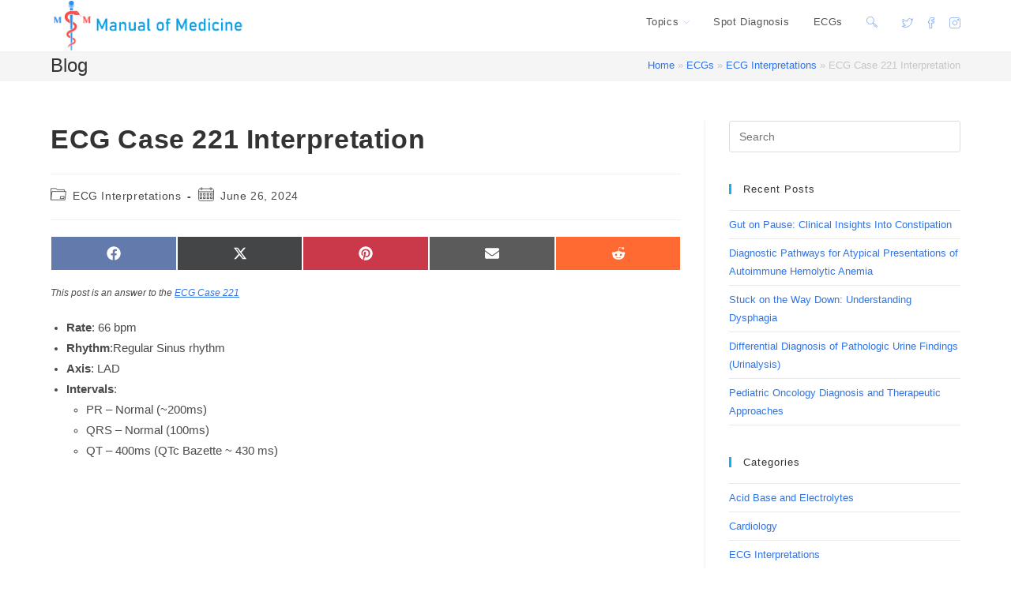

--- FILE ---
content_type: text/html; charset=utf-8
request_url: https://www.google.com/recaptcha/api2/aframe
body_size: 257
content:
<!DOCTYPE HTML><html><head><meta http-equiv="content-type" content="text/html; charset=UTF-8"></head><body><script nonce="n1DN-2xb_d8nGmGvzTZh7g">/** Anti-fraud and anti-abuse applications only. See google.com/recaptcha */ try{var clients={'sodar':'https://pagead2.googlesyndication.com/pagead/sodar?'};window.addEventListener("message",function(a){try{if(a.source===window.parent){var b=JSON.parse(a.data);var c=clients[b['id']];if(c){var d=document.createElement('img');d.src=c+b['params']+'&rc='+(localStorage.getItem("rc::a")?sessionStorage.getItem("rc::b"):"");window.document.body.appendChild(d);sessionStorage.setItem("rc::e",parseInt(sessionStorage.getItem("rc::e")||0)+1);localStorage.setItem("rc::h",'1769336136622');}}}catch(b){}});window.parent.postMessage("_grecaptcha_ready", "*");}catch(b){}</script></body></html>

--- FILE ---
content_type: application/javascript; charset=utf-8
request_url: https://fundingchoicesmessages.google.com/f/AGSKWxV7qCZu654-Qj4cSQngmlIAvK1PAUGCvHiIwIW1D38PR_XrL1OjzZJb-5kTijK3J1C2M8swdSWMM-dVE91XhUKU_bhNH_LgPW4UASG821jOkUIvht56j1rfbkPADcCYNj_pOcgt1GTukuxzyzScc6aJh7jYHmYkFk0hitLwmlvW7-odL8bb8UqVjcHn/_/yzx?/smartAd?-980x60-/ad-creatives-/google-adsense-
body_size: -1289
content:
window['49b01a01-1750-45d5-bb98-44965c53e6ed'] = true;